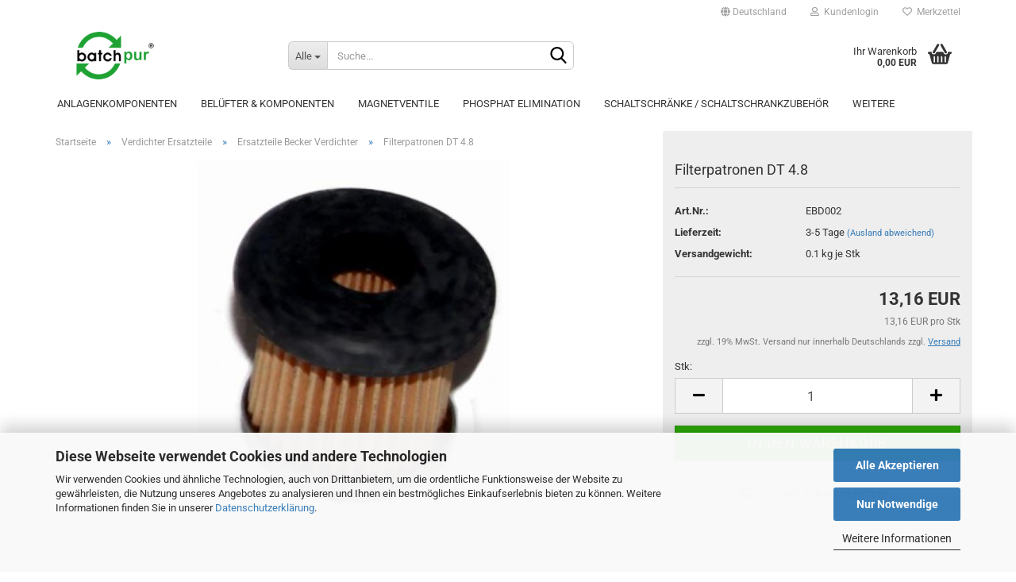

--- FILE ---
content_type: text/html; charset=utf-8
request_url: https://batchpur.shop/de/filterpatronen-dt-4-8.html
body_size: 11428
content:
<!DOCTYPE html> <html xmlns="http://www.w3.org/1999/xhtml" dir="ltr" lang="de"> <head> <meta name="viewport" content="width=device-width, initial-scale=1, minimum-scale=1.0, maximum-scale=1.0, user-scalable=no" /> <meta http-equiv="Content-Type" content="text/html; charset=utf-8" /> <meta name="language" content="de" /> <meta name="keywords" content="Die Suche ergab keine genauen Treffer." /> <meta name="description" content="Onlineshop für Ersatzteile und Bauteile von Kleinkläranlagen -Belüfter, Laborausstattung, Magnetventile, Steuerungen, Verdichter" /> <title>Filterpatronen DT 4.8 - Kleinkläranlagen Onlineshop</title> <meta property="og:title" content="Filterpatronen DT 4.8" /> <meta property="og:site_name" content="Batchpur Kleinkl&auml;ranlagen Onlineshop" /> <meta property="og:locale" content="de_DE" /> <meta property="og:type" content="product" /> <meta property="og:description" content="Filterpatronen passend für Becker Drehschieberverdichter
der Becker Serie DT (DT 4.4 - DT 4.16)

	
		
			Serie
			DT4.4
			DT 4.8
			DT 4.10
			DT 4.16
			DT 4.40
		
		
			Art.Nr.
			EBD001
			EBD002
			EBD003
			EBD004
			EBD005..." /> <meta property="og:image" content="https://batchpur.shop/images/product_images/info_images/114815_Product.jpg" /> <base href="https://batchpur.shop/" /> <link rel="shortcut icon" href="https://batchpur.shop/images/logos/favicon.ico" type="image/x-icon" /> <link rel="apple-touch-icon" href="https://batchpur.shop/images/logos/favicon.png" /> <link id="main-css" type="text/css" rel="stylesheet" href="public/theme/styles/system/main-bust_1764755771.min.css" /> <meta name="robots" content="index,follow" /> <link rel="canonical" href="https://batchpur.shop/de/filterpatronen-dt-4-8.html" /> <meta property="og:url" content="https://batchpur.shop/de/filterpatronen-dt-4-8.html"> </head> <body class="page-product-info" data-gambio-namespace="https://batchpur.shop/public/theme/javascripts/system" data-jse-namespace="https://batchpur.shop/JSEngine/build" data-gambio-controller="initialize" data-gambio-widget="input_number responsive_image_loader transitions header image_maps modal history dropdown core_workarounds anchor" data-input_number-separator="," > <div id="outer-wrapper" > <header id="header" class="navbar"> <div id="topbar-container"> <div class="navbar-topbar"> <nav data-gambio-widget="menu link_crypter" data-menu-switch-element-position="false" data-menu-events='{"desktop": ["click"], "mobile": ["click"]}' data-menu-ignore-class="dropdown-menu"> <ul class="nav navbar-nav navbar-right" data-menu-replace="partial"> <li class="navbar-topbar-item"> <ul id="secondaryNavigation" class="nav navbar-nav ignore-menu"> </ul> <script id="secondaryNavigation-menu-template" type="text/mustache">
                                    
                                        <ul id="secondaryNavigation" class="nav navbar-nav">
                                            <li v-for="(item, index) in items" class="navbar-topbar-item hidden-xs content-manager-item">
                                                <a href="javascript:;" :title="item.title" @click="goTo(item.content)">
                                                    <span class="fa fa-arrow-circle-right visble-xs-block"></span>
                                                    {{item.title}}
                                                </a>
                                            </li>
                                        </ul>
                                    
                                </script> </li> <li class="dropdown navbar-topbar-item first"> <a href="#" class="dropdown-toggle" data-toggle-hover="dropdown"> <span class="hidden-xs"> <span class="fa fa-globe"></span>
																	
																															

															Deutschland
														</span> <span class="visible-xs-block">
															&nbsp;Lieferland
														</span> </a> <ul class="level_2 dropdown-menu ignore-menu arrow-top"> <li class="arrow"></li> <li> <form action="/de/filterpatronen-dt-4-8.html" method="POST" class="form-horizontal"> <div class="form-group"> <label for="countries-select">Lieferland</label> <select name="switch_country" class="form-control" id="countries-select"> <option value="DE" selected>Deutschland</option> <option value="GR" >Griechenland</option> <option value="RO" >Rumänien</option> </select> </div> <div class="dropdown-footer row"> <input type="submit" class="btn btn-primary btn-block" value="Speichern" title="Speichern" /> </div> </form> </li> </ul> </li> <li class="dropdown navbar-topbar-item"> <a title="Anmeldung" href="/de/filterpatronen-dt-4-8.html#" class="dropdown-toggle" data-toggle-hover="dropdown"> <span class="fa fa-user-o"></span>
														
																									

												&nbsp;Kundenlogin
											</a> <ul class="dropdown-menu dropdown-menu-login arrow-top"> <li class="arrow"></li> <li class="dropdown-header hidden-xs">Kundenlogin</li> <li> <form action="https://batchpur.shop/de/login.php?action=process" method="post" class="form-horizontal"> <input type="hidden" name="return_url" value="https://batchpur.shop/de/filterpatronen-dt-4-8.html"> <input type="hidden" name="return_url_hash" value="0b1268cdeb583a7436ddbf4d5609f62017cf3c90457a74cef46d041beb7b1831"> <div class="form-group"> <input autocomplete="username" type="email" id="box-login-dropdown-login-username" class="form-control" placeholder="E-Mail" name="email_address" /> </div> <div class="form-group password-form-field" data-gambio-widget="show_password"> <input autocomplete="current-password" type="password" id="box-login-dropdown-login-password" class="form-control" placeholder="Passwort" name="password" /> <button class="btn show-password hidden" type="button"> <i class="fa fa-eye" aria-hidden="true"></i> </button> </div> <div class="dropdown-footer row"> <input type="submit" class="btn btn-primary btn-block" value="Anmelden" /> <ul> <li> <a title="Konto erstellen" href="https://batchpur.shop/de/shop.php?do=CreateRegistree">
												Konto erstellen
											</a> </li> <li> <a title="Passwort vergessen?" href="https://batchpur.shop/de/password_double_opt.php">
												Passwort vergessen?
											</a> </li> </ul> </div> </form> </li> </ul> </li> <li class="navbar-topbar-item"> <a href="https://batchpur.shop/de/wish_list.php" title="Merkzettel anzeigen"> <span class="fa fa-heart-o"></span>
														
																									

												&nbsp;Merkzettel
											</a> </li> </ul> </nav> </div> </div> <div class="inside"> <div class="row"> <div class="navbar-header" data-gambio-widget="mobile_menu"> <div id="navbar-brand" class="navbar-brand"> <a href="https://batchpur.shop/de/" title="Batchpur Kleinkläranlagen Onlineshop"> <img id="main-header-logo" class="img-responsive" src="https://batchpur.shop/images/logos/logo-batchpur_logo.png" alt="Batchpur Kleinkläranlagen Onlineshop-Logo"> </a> </div> <button type="button" class="navbar-toggle" data-mobile_menu-target="#categories .navbar-collapse" data-mobile_menu-body-class="categories-open" data-mobile_menu-toggle-content-visibility> <img src="public/theme/images/svgs/bars.svg" class="gx-menu svg--inject" alt=""> </button> <button type="button" class="navbar-toggle cart-icon" data-mobile_menu-location="shopping_cart.php"> <img src="public/theme/images/svgs/basket.svg" class="gx-cart-basket svg--inject" alt=""> <span class="cart-products-count hidden">
				0
			</span> </button> <button type="button" class="navbar-toggle" data-mobile_menu-target=".navbar-search" data-mobile_menu-body-class="search-open" data-mobile_menu-toggle-content-visibility> <img src="public/theme/images/svgs/search.svg" class="gx-search svg--inject" alt=""> </button> </div> <div class="navbar-search collapse"> <p class="navbar-search-header dropdown-header">Suche</p> <form action="de/advanced_search_result.php" method="get" data-gambio-widget="live_search"> <div class="navbar-search-input-group input-group"> <div class="navbar-search-input-group-btn input-group-btn custom-dropdown" data-dropdown-trigger-change="false" data-dropdown-trigger-no-change="false"> <button type="button" class="btn btn-default dropdown-toggle" data-toggle="dropdown" aria-haspopup="true" aria-expanded="false"> <span class="dropdown-name">Alle</span> <span class="caret"></span> </button> <ul class="dropdown-menu"> <li><a href="#" data-rel="0">Alle</a></li> <li><a href="#" data-rel="78">Anlagenkomponenten</a></li> <li><a href="#" data-rel="36">Belüfter & Komponenten</a></li> <li><a href="#" data-rel="42">Magnetventile</a></li> <li><a href="#" data-rel="63">Phosphat Elimination</a></li> <li><a href="#" data-rel="44">Schaltschränke /  Schaltschrankzubehör</a></li> <li><a href="#" data-rel="45">Druckluftleitungen / Schläuche</a></li> <li><a href="#" data-rel="64">Schrittmotoren / Zubehör</a></li> <li><a href="#" data-rel="66">Schwimmer</a></li> <li><a href="#" data-rel="46">Steuerungen</a></li> <li><a href="#" data-rel="47">Steuerungen Ersatzteile / Zubehör</a></li> <li><a href="#" data-rel="50">UV-Entkeimung</a></li> <li><a href="#" data-rel="51">Verdichter</a></li> <li><a href="#" data-rel="62">Verdichter Ersatzteile</a></li> <li><a href="#" data-rel="52">Wartung</a></li> <li><a href="#" data-rel="54">Werbematerial</a></li> </ul> <select name="categories_id"> <option value="0">Alle</option> <option value="78">Anlagenkomponenten</option> <option value="36">Belüfter & Komponenten</option> <option value="42">Magnetventile</option> <option value="63">Phosphat Elimination</option> <option value="44">Schaltschränke /  Schaltschrankzubehör</option> <option value="45">Druckluftleitungen / Schläuche</option> <option value="64">Schrittmotoren / Zubehör</option> <option value="66">Schwimmer</option> <option value="46">Steuerungen</option> <option value="47">Steuerungen Ersatzteile / Zubehör</option> <option value="50">UV-Entkeimung</option> <option value="51">Verdichter</option> <option value="62">Verdichter Ersatzteile</option> <option value="52">Wartung</option> <option value="54">Werbematerial</option> </select> </div> <button type="submit" class="form-control-feedback"> <img src="public/theme/images/svgs/search.svg" class="gx-search-input svg--inject" alt=""> </button> <input type="text" name="keywords" placeholder="Suche..." class="form-control search-input" autocomplete="off" /> </div> <input type="hidden" value="1" name="inc_subcat" /> <div class="navbar-search-footer visible-xs-block"> <button class="btn btn-primary btn-block" type="submit">
								Suche...
							</button> <a href="advanced_search.php" class="btn btn-default btn-block" title="Erweiterte Suche">
								Erweiterte Suche
							</a> </div> <div class="search-result-container"></div> </form> </div> <div class="custom-container"> <div class="inside"> </div> </div> <nav id="cart-container" class="navbar-cart" data-gambio-widget="menu cart_dropdown" data-menu-switch-element-position="false"> <ul class="cart-container-inner"> <li> <a href="https://batchpur.shop/de/shopping_cart.php" class="dropdown-toggle"> <img src="public/theme/images/svgs/basket.svg" alt="" class="gx-cart-basket svg--inject"> <span class="cart">
									Ihr Warenkorb<br /> <span class="products">
										0,00 EUR
									</span> </span> <span class="cart-products-count hidden"> </span> </a> <ul class="dropdown-menu arrow-top cart-dropdown cart-empty"> <li class="arrow"></li> <script>
            function ga4ViewCart() {
                console.log('GA4 is disabled');
            }
        </script> <li class="cart-dropdown-inside"> <div class="cart-empty">
							Sie haben noch keine Artikel in Ihrem Warenkorb.
						</div> </li> </ul> </li> </ul> </nav> </div> </div> <noscript> <div class="alert alert-danger noscript-notice">
			JavaScript ist in Ihrem Browser deaktiviert. Aktivieren Sie JavaScript, um alle Funktionen des Shops nutzen und alle Inhalte sehen zu können.
		</div> </noscript> <div id="categories"> <div class="navbar-collapse collapse"> <nav class="navbar-default navbar-categories" data-gambio-widget="menu"> <ul class="level-1 nav navbar-nav"> <li class="level-1-child" data-id="78"> <a class="dropdown-toggle" href="https://batchpur.shop/de/anlagenkomponenten/" title="Anlagenkomponenten">
												
													Anlagenkomponenten
												
																							</a> </li> <li class="level-1-child" data-id="36"> <a class="dropdown-toggle" href="https://batchpur.shop/de/beluefter/" title="Belüfter &amp; Komponenten">
												
													Belüfter &amp; Komponenten
												
																							</a> </li> <li class="level-1-child" data-id="42"> <a class="dropdown-toggle" href="https://batchpur.shop/de/magnetventile/" title="Magnetventile">
												
													Magnetventile
												
																							</a> </li> <li class="level-1-child" data-id="63"> <a class="dropdown-toggle" href="https://batchpur.shop/de/phosphat-elimination/" title="Phosphat Elimination">
												
													Phosphat Elimination
												
																							</a> </li> <li class="level-1-child" data-id="44"> <a class="dropdown-toggle" href="https://batchpur.shop/de/schaltschraenke/" title="Schaltschränke /  Schaltschrankzubehör">
												
													Schaltschränke /  Schaltschrankzubehör
												
																							</a> </li> <li class="level-1-child" data-id="45"> <a class="dropdown-toggle" href="https://batchpur.shop/de/schlaeuche-schlauchzubehoer/" title="Druckluftleitungen / Schläuche">
												
													Druckluftleitungen / Schläuche
												
																							</a> </li> <li class="level-1-child" data-id="64"> <a class="dropdown-toggle" href="https://batchpur.shop/de/schrittmotoren-zubehoer/" title="Schrittmotoren / Zubehör">
												
													Schrittmotoren / Zubehör
												
																							</a> </li> <li class="level-1-child" data-id="66"> <a class="dropdown-toggle" href="https://batchpur.shop/de/schwimmer/" title="Schwimmer">
												
													Schwimmer
												
																							</a> </li> <li class="level-1-child" data-id="46"> <a class="dropdown-toggle" href="https://batchpur.shop/de/steuerungen/" title="Steuerungen">
												
													Steuerungen
												
																							</a> </li> <li class="level-1-child" data-id="47"> <a class="dropdown-toggle" href="https://batchpur.shop/de/steuerungen-ersatzteile/" title="Steuerungen Ersatzteile / Zubehör">
												
													Steuerungen Ersatzteile / Zubehör
												
																							</a> </li> <li class="level-1-child" data-id="50"> <a class="dropdown-toggle" href="https://batchpur.shop/de/uv-entkeimung/" title="UV-Entkeimung">
												
													UV-Entkeimung
												
																							</a> </li> <li class="dropdown level-1-child" data-id="51"> <a class="dropdown-toggle" href="https://batchpur.shop/de/verdichter-51/" title="Verdichter">
												
													Verdichter
												
																							</a> <ul data-level="2" class="level-2 dropdown-menu dropdown-menu-child"> <li class="enter-category hidden-sm hidden-md hidden-lg show-more"> <a class="dropdown-toggle" href="https://batchpur.shop/de/verdichter-51/" title="Verdichter">
																		
																			Verdichter anzeigen
																		
																	</a> </li> <li class="level-2-child"> <a href="https://batchpur.shop/de/verdichter-51/becker-verdichter/" title="Becker Verdichter">
																			Becker Verdichter
																		</a> </li> <li class="level-2-child"> <a href="https://batchpur.shop/de/verdichter-51/gardner-denver-verdichter/" title="Gardner Denver Verdichter">
																			Gardner Denver Verdichter
																		</a> </li> <li class="level-2-child"> <a href="https://batchpur.shop/de/verdichter-51/hiblow-verdichter/" title="Hiblow Verdichter">
																			Hiblow Verdichter
																		</a> </li> <li class="level-2-child"> <a href="https://batchpur.shop/de/verdichter-51/nitto-kohki/" title="Nitto Kohki Verdichter">
																			Nitto Kohki Verdichter
																		</a> </li> <li class="level-2-child"> <a href="https://batchpur.shop/de/verdichter-51/secoh-verdichter/" title="Secoh Verdichter">
																			Secoh Verdichter
																		</a> </li> <li class="enter-category hidden-more hidden-xs"> <a class="dropdown-toggle col-xs-6" href="https://batchpur.shop/de/verdichter-51/" title="Verdichter">Verdichter anzeigen</a> <span class="close-menu-container col-xs-6"> <span class="close-flyout"> <i class="fa fa-close"></i> </span> </span> </li> </ul> </li> <li class="dropdown level-1-child" data-id="62"> <a class="dropdown-toggle" href="https://batchpur.shop/de/verdichter-ersatzteile/" title="Verdichter Ersatzteile">
												
													Verdichter Ersatzteile
												
																							</a> <ul data-level="2" class="level-2 dropdown-menu dropdown-menu-child"> <li class="enter-category hidden-sm hidden-md hidden-lg show-more"> <a class="dropdown-toggle" href="https://batchpur.shop/de/verdichter-ersatzteile/" title="Verdichter Ersatzteile">
																		
																			Verdichter Ersatzteile anzeigen
																		
																	</a> </li> <li class="level-2-child active"> <a href="https://batchpur.shop/de/verdichter-ersatzteile/category-72/" title="Ersatzteile Becker Verdichter">
																			Ersatzteile Becker Verdichter
																		</a> </li> <li class="level-2-child"> <a href="https://batchpur.shop/de/verdichter-ersatzteile/ersatzteile-gradner-denver-verdichter/" title="Ersatzteile Gardner Denver Verdichter">
																			Ersatzteile Gardner Denver Verdichter
																		</a> </li> <li class="level-2-child"> <a href="https://batchpur.shop/de/verdichter-ersatzteile/hiblow-ersatzteile/" title="Ersatzteile Hiblow Verdichter">
																			Ersatzteile Hiblow Verdichter
																		</a> </li> <li class="level-2-child"> <a href="https://batchpur.shop/de/verdichter-ersatzteile/ersatzteile-nitto-kokhi-verdichter/" title="Ersatzteile Nitto Kokhi Verdichter">
																			Ersatzteile Nitto Kokhi Verdichter
																		</a> </li> <li class="level-2-child"> <a href="https://batchpur.shop/de/verdichter-ersatzteile/ersatzteil-secoh-verdichter/" title="Ersatzteile Secoh Verdichter">
																			Ersatzteile Secoh Verdichter
																		</a> </li> <li class="level-2-child"> <a href="https://batchpur.shop/de/verdichter-ersatzteile/category-77/" title="Ersatzteile Thomas Rietschle">
																			Ersatzteile Thomas Rietschle
																		</a> </li> <li class="enter-category hidden-more hidden-xs"> <a class="dropdown-toggle col-xs-6" href="https://batchpur.shop/de/verdichter-ersatzteile/" title="Verdichter Ersatzteile">Verdichter Ersatzteile anzeigen</a> <span class="close-menu-container col-xs-6"> <span class="close-flyout"> <i class="fa fa-close"></i> </span> </span> </li> </ul> </li> <li class="level-1-child" data-id="52"> <a class="dropdown-toggle" href="https://batchpur.shop/de/wartung/" title="Wartung">
												
													Wartung
												
																							</a> </li> <li class="level-1-child" data-id="54"> <a class="dropdown-toggle" href="https://batchpur.shop/de/werbematerial/" title="Werbematerial">
												
													Werbematerial
												
																							</a> </li> <li id="mainNavigation" class="custom custom-entries hidden-xs"> </li> <script id="mainNavigation-menu-template" type="text/mustache">
                
				    <li id="mainNavigation" class="custom custom-entries hidden-xs">
                        <a v-for="(item, index) in items" href="javascript:;" @click="goTo(item.content)">
                            {{item.title}}
                        </a>
                    </li>
                
            </script> <li class="dropdown dropdown-more" style="display: none"> <a class="dropdown-toggle" href="#" title="">
										Weitere
									</a> <ul class="level-2 dropdown-menu ignore-menu"></ul> </li> </ul> </nav> </div> </div> </header> <div id="wrapper"> <div class="row"> <div id="main"> <div class="main-inside"> <script type="application/ld+json">{"@context":"https:\/\/schema.org","@type":"BreadcrumbList","itemListElement":[{"@type":"ListItem","position":1,"name":"Startseite","item":"https:\/\/batchpur.shop\/"},{"@type":"ListItem","position":2,"name":"Verdichter Ersatzteile","item":"https:\/\/batchpur.shop\/de\/verdichter-ersatzteile\/"},{"@type":"ListItem","position":3,"name":"Ersatzteile Becker Verdichter","item":"https:\/\/batchpur.shop\/de\/verdichter-ersatzteile\/category-72\/"},{"@type":"ListItem","position":4,"name":"Filterpatronen DT 4.8","item":"https:\/\/batchpur.shop\/de\/filterpatronen-dt-4-8.html"}]}</script> <div id="breadcrumb_navi"> <span class="breadcrumbEntry"> <a href="https://batchpur.shop/" class="headerNavigation"> <span>Startseite</span> </a> </span> <span class="breadcrumbSeparator"> &raquo; </span> <span class="breadcrumbEntry"> <a href="https://batchpur.shop/de/verdichter-ersatzteile/" class="headerNavigation"> <span>Verdichter Ersatzteile</span> </a> </span> <span class="breadcrumbSeparator"> &raquo; </span> <span class="breadcrumbEntry"> <a href="https://batchpur.shop/de/verdichter-ersatzteile/category-72/" class="headerNavigation"> <span>Ersatzteile Becker Verdichter</span> </a> </span> <span class="breadcrumbSeparator"> &raquo; </span> <span class="breadcrumbEntry"> <span>Filterpatronen DT 4.8</span> </span> </div> <div id="shop-top-banner"> </div> <script type="application/ld+json">
			{"@context":"http:\/\/schema.org","@type":"Product","name":"Filterpatronen DT 4.8","description":"Filterpatronen passend f&uuml;r Becker Drehschieberverdichter  der Becker Serie DT (DT 4.4 - DT 4.16)    \t  \t\t  \t\t\tSerie  \t\t\tDT4.4  \t\t\tDT 4.8  \t\t\tDT 4.10  \t\t\tDT 4.16  \t\t\tDT 4.40  \t\t  \t\t  \t\t\tArt.Nr.  \t\t\tEBD001  \t\t\tEBD002  \t\t\tEBD003  \t\t\tEBD004  \t\t\tEBD005  \t\t  \t  ","image":["https:\/\/batchpur.shop\/images\/product_images\/info_images\/114815_Product.jpg"],"url":"https:\/\/batchpur.shop\/de\/filterpatronen-dt-4-8.html","itemCondition":"NewCondition","offers":{"@type":"Offer","availability":"InStock","price":"13.16","priceCurrency":"EUR","priceSpecification":{"@type":"http:\/\/schema.org\/UnitPriceSpecification","price":"13.16","priceCurrency":"EUR","valueAddedTaxIncluded":false,"referenceQuantity":{"@type":"QuantitativeValue","value":"1.0000","unitText":"Stk"}},"url":"https:\/\/batchpur.shop\/de\/filterpatronen-dt-4-8.html","priceValidUntil":"2100-01-01 00:00:00"},"model":"EBD002","sku":"EBD002"}
		</script> <div class="product-info product-info-default row"> <div id="product_image_layer"> <div class="product-info-layer-image"> <div class="product-info-image-inside"> <script>
            
            window.addEventListener('DOMContentLoaded', function(){
				$.extend(true, $.magnificPopup.defaults, { 
					tClose: 'Schlie&szlig;en (Esc)', // Alt text on close button
					tLoading: 'L&auml;dt...', // Text that is displayed during loading. Can contain %curr% and %total% keys
					
					gallery: { 
						tPrev: 'Vorgänger (Linke Pfeiltaste)', // Alt text on left arrow
						tNext: 'Nachfolger (Rechte Pfeiltaste)', // Alt text on right arrow
						tCounter: '%curr% von %total%' // Markup for "1 of 7" counter
						
					}
				});
			});
            
		</script> <div> <div id="product-info-layer-image" class="swiper-container" data-gambio-_widget="swiper" data-swiper-target="" data-swiper-controls="#product-info-layer-thumbnails" data-swiper-slider-options='{"breakpoints": [], "initialSlide": 0, "pagination": ".js-product-info-layer-image-pagination", "nextButton": ".js-product-info-layer-image-button-next", "prevButton": ".js-product-info-layer-image-button-prev", "effect": "fade", "autoplay": null, "initialSlide": ""}' > <div class="swiper-wrapper" > <div class="swiper-slide" > <div class="swiper-slide-inside "> <img class="img-responsive" src="images/product_images/popup_images/114815_Product.jpg" alt="Filterpatronen DT 4.8" title="Filterpatronen DT 4.8" data-magnifier-src="images/product_images/original_images/114815_Product.jpg" /> </div> </div> </div> <script type="text/mustache">
					<template>
						
							{{#.}}
								<div class="swiper-slide {{className}}">
									<div class="swiper-slide-inside">
										<img {{{srcattr}}} alt="{{title}}" title="{{title}}" />
									</div>
								</div>
							{{/.}}
						
					</template>
				</script> </div> </div> </div> </div> </div> <div class="product-info-content col-xs-12" data-gambio-widget="cart_handler" data-cart_handler-page="product-info"> <div class="row"> <div class="product-info-title-mobile  col-xs-12 visible-xs-block visible-sm-block"> <span>Filterpatronen DT 4.8</span> <div> </div> </div> <div class="product-info-stage col-xs-12 col-md-8 centered"> <div id="image-collection-container"> <div class="product-info-image has-zoom" data-gambio-widget="image_gallery magnifier" data-magnifier-target=".magnifier-target"> <div class="product-info-image-inside"> <script>
            
            window.addEventListener('DOMContentLoaded', function(){
				$.extend(true, $.magnificPopup.defaults, { 
					tClose: 'Schlie&szlig;en (Esc)', // Alt text on close button
					tLoading: 'L&auml;dt...', // Text that is displayed during loading. Can contain %curr% and %total% keys
					
					gallery: { 
						tPrev: 'Vorgänger (Linke Pfeiltaste)', // Alt text on left arrow
						tNext: 'Nachfolger (Rechte Pfeiltaste)', // Alt text on right arrow
						tCounter: '%curr% von %total%' // Markup for "1 of 7" counter
						
					}
				});
			});
            
		</script> <div> <div id="product_image_swiper" class="swiper-container" data-gambio-widget="swiper" data-swiper-target="" data-swiper-controls="#product_thumbnail_swiper, #product_thumbnail_swiper_mobile" data-swiper-slider-options='{"breakpoints": [], "initialSlide": 0, "pagination": ".js-product_image_swiper-pagination", "nextButton": ".js-product_image_swiper-button-next", "prevButton": ".js-product_image_swiper-button-prev", "effect": "fade", "autoplay": null}' > <div class="swiper-wrapper" > <div class="swiper-slide" > <div class="swiper-slide-inside "> <a onclick="return false" href="images/product_images/original_images/114815_Product.jpg" title="Filterpatronen DT 4.8"> <img class="img-responsive" src="images/product_images/info_images/114815_Product.jpg" alt="Filterpatronen DT 4.8" title="Filterpatronen DT 4.8" data-magnifier-src="images/product_images/original_images/114815_Product.jpg" /> </a> </div> </div> </div> <script type="text/mustache">
					<template>
						
							{{#.}}
								<div class="swiper-slide {{className}}">
									<div class="swiper-slide-inside">
										<img {{{srcattr}}} alt="{{title}}" title="{{title}}" />
									</div>
								</div>
							{{/.}}
						
					</template>
				</script> </div> </div> </div> <input type="hidden" id="current-gallery-hash" value="eff52700357a196e8dbff189141d26a2"> </div> </div> </div> <div class="product-info-details col-xs-12 col-md-4" data-gambio-widget="stickybox product_min_height_fix"> <div class="loading-overlay"></div> <div class="magnifier-overlay"></div> <div class="magnifier-target"> <div class="preloader"></div> </div> <form action="de/product_info.php?gm_boosted_product=filterpatronen-dt-4-8&amp;language=de&amp;products_id=89&amp;action=add_product" class="form-horizontal js-product-form product-info"> <input type="hidden" id="update-gallery-hash" name="galleryHash" value=""> <div class="hidden-xs hidden-sm ribbon-spacing"> </div> <h1 class="product-info-title-desktop  hidden-xs hidden-sm">Filterpatronen DT 4.8</h1> <dl class="dl-horizontal"> <dt class="col-xs-4 text-left model-number" >
			Art.Nr.:
		</dt> <dd class="col-xs-8 model-number model-number-text" >
			EBD002
		</dd> <dt class="col-xs-4 text-left"> <label>
					Lieferzeit:
				</label> </dt> <dd class="col-xs-8"> <span class="products-shipping-time-value">
					3-5 Tage 
				</span> <a class="js-open-modal text-small abroad-shipping-info" data-modal-type="iframe" data-modal-settings='{"title": "Lieferzeit:"}' href="de/popup/Versand-und-Zahlungsbedingungen.html" rel="nofollow">
					(Ausland abweichend)
				</a> </dd> <dt class="col-xs-4 text-left products-quantity" style="display: none">
        Lagerbestand:
    </dt> <dd class="col-xs-8 products-quantity" style="display: none"> <span class="products-quantity-value"> </span>
        
                    
                Stk
            
            </dd> <dt>Versandgewicht: </dt> <dd class="products-details-weight-container"><span>0.1</span> kg je  Stk</dd> </dl> <div class="modifiers-selection"> </div> <div class="cart-error-msg alert alert-danger" role="alert"></div> <div class="price-container"> <div class="price-calc-container" id="attributes-calc-price"> <div class="current-price-container">
		
							13,16 EUR

									
						<br /> <span class="tax-shipping-text gm_products_vpe products-vpe">
							13,16 EUR pro Stk
						</span> <br /> </div> <p class="tax-shipping-text text-small">
			zzgl. 19% MwSt. Versand nur innerhalb Deutschlands zzgl. 
				<a class="gm_shipping_link lightbox_iframe" href="https://batchpur.shop/de/popup/Versand-und-Zahlungsbedingungen.html" target="_self" rel="nofollow" data-modal-settings='{"title":"Versand", "sectionSelector": ".content_text", "bootstrapClass": "modal-lg"}'> <span style="text-decoration:underline">Versand</span> </a> </p> <label class="quantity-unit-label">
																				Stk:
																			</label> <div class="row"> <input type="hidden" name="products_id" id="products-id" value="89" /> <div class="input-number" data-type="float" data-stepping="1"> <label class="control-label sr-only">
									Stk
								</label> <div class="input-group"> <a class="btn btn-default btn-lg btn-minus"><span class="fa fa-minus"></span></a> <input type="number" step="1" class="form-control input-lg pull-right js-calculate-qty" value="1" id="attributes-calc-quantity" name="products_qty" /> <a class="input-group-btn btn btn-default btn-lg btn-plus"><span class="fa fa-plus"></span></a> </div> </div> <div class="button-container"> <input name="btn-add-to-cart" type="submit" class="btn btn-lg btn-buy btn-block js-btn-add-to-cart" value="In den Warenkorb" title="In den Warenkorb" /> <button name="btn-add-to-cart-fake" onClick="void(0)" class="btn-add-to-cart-fake btn btn-lg btn-buy btn-block " value="" title="In den Warenkorb" style="display: none; margin-top: 0" >In den Warenkorb</button> </div> <div class="paypal-installments paypal-installments-product" data-ppinst-pos="product" data-partner-attribution-id="GambioGmbH_Cart_Hub_PPXO"></div> <div id="easycredit-ratenrechner-product" class="easycredit-rr-container" data-easycredithub-namespace="GXModules/Gambio/Hub/Build/Shop/Themes/All/Javascript/easycredithub" data-easycredithub-widget="easycreditloader"></div> <div class="product-info-links"> <div class="wishlist-container"> <a href="#" class="btn-wishlist btn btn-block btn-sm " title="Auf den Merkzettel"> <span class="col-xs-2 btn-icon"> <i class="fa fa-heart-o"></i> </span> <span class="col-xs-10 btn-text">
									Auf den Merkzettel
								</span> </a> </div> </div> <script id="product-details-text-phrases" type="application/json">
				{
					"productsInCartSuffix": " Artikel im Warenkorb", "showCart": "Warenkorb anzeigen"
				}
			</script> </div> </div> </div> </form> </div> <div class="product-info-description col-md-8" data-gambio-widget="tabs"> <div class="nav-tabs-container" data-gambio-widget="tabs"> <ul class="nav nav-tabs"> <li class="active"> <a href="#" title="Beschreibung" onclick="return false">
												Beschreibung
											</a> </li> </ul> <div class="tab-content"> <div class="tab-pane active"> <div class="tab-heading"> <a href="#" onclick="return false">Beschreibung</a> </div> <div class="tab-body active">
													Filterpatronen passend f&uuml;r Becker Drehschieberverdichter<br />
der Becker Serie DT (DT 4.4 - DT 4.16)
<table> <tbody> <tr> <td>Serie</td> <td>DT4.4</td> <td>DT 4.8</td> <td>DT 4.10</td> <td>DT 4.16</td> <td>DT 4.40</td> </tr> <tr> <td>Art.Nr.</td> <td>EBD001</td> <td>EBD002</td> <td>EBD003</td> <td>EBD004</td> <td>EBD005</td> </tr> </tbody> </table> </div> </div> </div> </div> </div> <div class="product-info-share col-md-8"> </div> </div> </div> <div class="product-info-listings col-xs-12 clearfix" data-gambio-widget="product_hover"> <h3>Kunden, welche diesen Artikel bestellten, haben auch folgende Artikel gekauft:</h3> <div class="productlist productlist-swiper row"> <div > <div id="also_purchased" class="swiper-container" data-gambio-widget="swiper" data-swiper-auto-off="true" data-swiper-slider-options="{&quot;slidesPerView&quot;:5,&quot;autoplay&quot;:false,&quot;usePreviewBullets&quot;:true,&quot;centeredSlides&quot;:false,&quot;breakpoints&quot;:{&quot;480&quot;:{&quot;usePreviewBullets&quot;:true,&quot;slidesPerView&quot;:1,&quot;centeredSlides&quot;:true},&quot;768&quot;:{&quot;usePreviewBullets&quot;:true,&quot;slidesPerView&quot;:2,&quot;centeredSlides&quot;:false},&quot;992&quot;:{&quot;usePreviewBullets&quot;:true,&quot;slidesPerView&quot;:3,&quot;centeredSlides&quot;:false},&quot;1200&quot;:{&quot;usePreviewBullets&quot;:true,&quot;slidesPerView&quot;:5,&quot;centeredSlides&quot;:false},&quot;10000&quot;:{&quot;usePreviewBullets&quot;:true,&quot;slidesPerView&quot;:5,&quot;centeredSlides&quot;:false}},&quot;nextButton&quot;:&quot;.js-also_purchased-button-next&quot;,&quot;prevButton&quot;:&quot;.js-also_purchased-button-prev&quot;,&quot;pagination&quot;:&quot;.js-also_purchased-pagination&quot;}" > <div class="swiper-wrapper" > <div class="product-container swiper-slide  has-gallery" data-index="also_purchased-100"> <form class="product-tile no-status-check"> <div class="inside"> <div class="content-container"> <div class="content-container-inner"> <figure class="image" id="also_purchased-100_img"> <span title="Pumpenblocksatz / Wartungsset AP 80H / AP 100 / AP 120" class="product-hover-main-image product-image"> <a href="https://batchpur.shop/de/pumpenblocksatz-ap-80h-ap-100-ap-120.html"> <img src="images/product_images/thumbnail_images/Wartungsset AP80-AP120 1.jpg" alt="Pumpenblocksatz / Wartungsset AP 80H / AP 100 / AP 120"> </a> </span> </figure> <div class="title-description"> <div class="title"> <a href="https://batchpur.shop/de/pumpenblocksatz-ap-80h-ap-100-ap-120.html" title="Pumpenblocksatz / Wartungsset AP 80H / AP 100 / AP 120" class="product-url ">
														Pumpenblocksatz / Wartungsset AP 80H / AP...
													</a> </div> <div class="shipping hidden visible-list"> </div> </div> <div class="price-tax"> <div class="price"> <span class="current-price-container" title="Pumpenblocksatz / Wartungsset AP 80H / AP 100 / AP 120">
														60,50 EUR
														
																																												<br /> <span class="gm_products_vpe products-vpe">
																60,50 EUR pro Kit
															</span> </span> </div> <div class="shipping hidden visible-flyover"> </div> <div class="additional-container"> </div> <div class="tax-shipping-hint hidden-grid"> </div> <div class="cart-error-msg alert alert-danger hidden hidden-grid" role="alert"></div> <div class="button-input hidden-grid" > <input type="hidden" name="products_id" value="100" /> </div> </div> </div> </div> </div> </form> <ul class="gallery"> <li class="thumbnails" > <span class="align-helper"></span> <img class="img-responsive spinner" data-thumb-src="images/product_images/gallery_images/Wartungsset AP80-AP120 1.jpg" src="public/theme/images/loading.gif" alt="Preview: Pumpenblocksatz / Wartungsset AP 80H / AP 100 / AP 120" title="Preview: Pumpenblocksatz / Wartungsset AP 80H / AP 100 / AP 120" /> </li> <li class="thumbnails" > <span class="align-helper"></span> <img class="img-responsive spinner" data-thumb-src="images/product_images/gallery_images/Wartungsset AP80-AP120.jpg" src="public/theme/images/loading.gif" alt="Preview: Pumpenblocksatz / Wartungsset AP 80H / AP 100 / AP 120" title="Preview: Pumpenblocksatz / Wartungsset AP 80H / AP 100 / AP 120" /> </li> </ul> </div> <div class="product-container swiper-slide  has-gallery" data-index="also_purchased-229"> <form class="product-tile no-status-check"> <div class="inside"> <div class="content-container"> <div class="content-container-inner"> <figure class="image" id="also_purchased-229_img"> <span title="Original Gebr. Becker Kohlefaserlamellen/Kohleschieber DT / VT 4.6 / 4.8 / Stückzahl pro Satz 5" class="product-hover-main-image product-image"> <a href="https://batchpur.shop/de/kohlefaserlamellen-kohleschieber-dt4-4-stueckzahl-pro-satz-5-228-229.html"> <img src="images/product_images/thumbnail_images/Lamellen Becker DT 4.8.jpg" alt="Original Gebr. Becker Kohlefaserlamellen/Kohleschieber DT / VT 4.6 / 4.8 / Stückzahl pro Satz 5"> </a> </span> </figure> <div class="title-description"> <div class="title"> <a href="https://batchpur.shop/de/kohlefaserlamellen-kohleschieber-dt4-4-stueckzahl-pro-satz-5-228-229.html" title="Original Gebr. Becker Kohlefaserlamellen/Kohleschieber DT / VT 4.6 / 4.8 / Stückzahl pro Satz 5" class="product-url ">
														Original Gebr. Becker Kohlefaserlamellen/Kohleschieber...
													</a> </div> <div class="shipping hidden visible-list"> </div> </div> <div class="price-tax"> <div class="price"> <span class="current-price-container" title="Original Gebr. Becker Kohlefaserlamellen/Kohleschieber DT / VT 4.6 / 4.8 / Stückzahl pro Satz 5">
														96,64 EUR
														
																																												<br /> <span class="gm_products_vpe products-vpe">
																96,64 EUR pro Set
															</span> </span> </div> <div class="shipping hidden visible-flyover"> </div> <div class="additional-container"> </div> <div class="tax-shipping-hint hidden-grid"> </div> <div class="cart-error-msg alert alert-danger hidden hidden-grid" role="alert"></div> <div class="button-input hidden-grid" > <input type="hidden" name="products_id" value="229" /> </div> </div> </div> </div> </div> </form> <ul class="gallery"> <li class="thumbnails" > <span class="align-helper"></span> <img class="img-responsive spinner" data-thumb-src="images/product_images/gallery_images/Lamellen Becker DT 4.8.jpg" src="public/theme/images/loading.gif" alt="Preview: Original Gebr. Becker Kohlefaserlamellen/Kohleschieber DT / VT 4.6 / 4.8 / Stückzahl pro Satz 5" title="Preview: Original Gebr. Becker Kohlefaserlamellen/Kohleschieber DT / VT 4.6 / 4.8 / Stückzahl pro Satz 5" /> </li> <li class="thumbnails" > <span class="align-helper"></span> <img class="img-responsive spinner" data-thumb-src="images/product_images/gallery_images/Lamellen Becker DT 4.8 Rueckseite.jpg" src="public/theme/images/loading.gif" alt="Preview: Original Gebr. Becker Kohlefaserlamellen/Kohleschieber DT / VT 4.6 / 4.8 / Stückzahl pro Satz 5" title="Preview: Original Gebr. Becker Kohlefaserlamellen/Kohleschieber DT / VT 4.6 / 4.8 / Stückzahl pro Satz 5" /> </li> <li class="thumbnails" > <span class="align-helper"></span> <img class="img-responsive spinner" data-thumb-src="images/product_images/gallery_images/Siegel Becker klein 1.jpg" src="public/theme/images/loading.gif" alt="Preview: Original Gebr. Becker Kohlefaserlamellen/Kohleschieber DT / VT 4.6 / 4.8 / Stückzahl pro Satz 5" title="Preview: Original Gebr. Becker Kohlefaserlamellen/Kohleschieber DT / VT 4.6 / 4.8 / Stückzahl pro Satz 5" /> </li> </ul> </div> <div class="js-also_purchased-pagination swiper-pagination"></div> </div> <script type="text/mustache">
						<template>
														
								{{#.}}
									<div class="swiper-slide {{className}}">
										<div class="swiper-slide-inside">
											<img class="img-responsive" {{{srcattr}}} alt="{{title}}" title="{{title}}" data-magnifier-src="{{src}}" />
										</div>
									</div>
								{{/.}}
							
													</template>
					</script> </div> <div class="js-also_purchased-button-prev swiper-button-prev"></div> <div class="js-also_purchased-button-next swiper-button-next"></div> </div> </div> </div> </div> </div> </div> <aside id="left"> <div id="gm_box_pos_1" class="gm_box_container"><div class="box box-categories panel panel-default"> <nav class="navbar-categories-left"> <ul class="nav"> <li id="menu_cat_id_72" class="category-first active" > <a href="https://batchpur.shop/de/verdichter-ersatzteile/category-72/" class=" has-image" title="Ersatzteile Becker Verdichter"> <img src="images/categories/icons/Sammelbild Ersatzteile Gebr- Becker.jpg" alt="" class="cat-image"/>
															
																											
													
													
														Ersatzteile Becker Verdichter
													
											
													
																											
												</a> </li> <li id="menu_cat_id_75" class=" " > <a href="https://batchpur.shop/de/verdichter-ersatzteile/ersatzteile-gradner-denver-verdichter/" class=" has-image" title="Ersatzteile Gardner Denver Verdichter"> <img src="images/categories/icons/Gardner Denver Ersatzteile Sammelbild.jpg" alt="" class="cat-image"/>
															
																											
													
													
														Ersatzteile Gardner Denver Verdichter
													
											
													
																											
												</a> </li> <li id="menu_cat_id_73" class=" " > <a href="https://batchpur.shop/de/verdichter-ersatzteile/hiblow-ersatzteile/" class=" has-image" title="Ersatzteile Hiblow Verdichter"> <img src="images/categories/icons/Hiblow Ersatzteile Sammelbild.jpg" alt="" class="cat-image"/>
															
																											
													
													
														Ersatzteile Hiblow Verdichter
													
											
													
																											
												</a> </li> <li id="menu_cat_id_76" class=" " > <a href="https://batchpur.shop/de/verdichter-ersatzteile/ersatzteile-nitto-kokhi-verdichter/" class=" has-image" title="Ersatzteile Nitto Kokhi Verdichter"> <img src="images/categories/icons/Nitto Khoki Ersatzteile Sammelbild.jpg" alt="" class="cat-image"/>
															
																											
													
													
														Ersatzteile Nitto Kokhi Verdichter
													
											
													
																											
												</a> </li> <li id="menu_cat_id_74" class=" " > <a href="https://batchpur.shop/de/verdichter-ersatzteile/ersatzteil-secoh-verdichter/" class=" has-image" title="Ersatzteile Secoh Verdichter"> <img src="images/categories/icons/Secoh Ersatzteile Sammelbild.jpg" alt="" class="cat-image"/>
															
																											
													
													
														Ersatzteile Secoh Verdichter
													
											
													
																											
												</a> </li> <li id="menu_cat_id_77" class="category-last " > <a href="https://batchpur.shop/de/verdichter-ersatzteile/category-77/" class=" has-image" title="Ersatzteile Thomas Rietschle"> <img src="images/categories/icons/Startbild Rietsche Ersatzteile klein.jpg" alt="" class="cat-image"/>
															
																											
													
													
														Ersatzteile Thomas Rietschle
													
											
													
																											
												</a> </li> </ul> </nav> </div></div> </aside> <aside id="right"> </aside> </div> </div> <footer id="footer"> <div class="footer-header"> <div class="row"> </div> </div> <div class="inside"> <div class="row"> <div class="footer-col-1"><div class="box box-content panel panel-default"> <div class="panel-heading"> <span class="panel-title footer-column-title">Mehr über...</span> </div> <div class="panel-body"> <nav> <ul id="info" class="nav"> <li> <a href="https://batchpur.shop/de/info/impressum.html" title="Impressum">
													Impressum
												</a> </li> <li> <a href="https://batchpur.shop/de/info/allgemeine-geschaeftsbedingungen.html" title="AGB  und Kundeninformationen">
													AGB  und Kundeninformationen
												</a> </li> <li> <a href="https://batchpur.shop/de/info/Versand-und-Zahlungsbedingungen.html" title="Zahlung und Versand">
													Zahlung und Versand
												</a> </li> <li> <a href="https://batchpur.shop/de/info/Widerrufsrecht-und-Muster-Widerrufsformular.html" title="Widerrufsrecht & Muster-Widerrufsformular">
													Widerrufsrecht & Muster-Widerrufsformular
												</a> </li> <li> <a href="https://batchpur.shop/de/info/privatsphaere-und-datenschutz.html" title="Datenschutzerklärung">
													Datenschutzerklärung
												</a> </li> <li> <a href="https://batchpur.shop/de/info/batterieentsorgung.html" title="Hinweise zur Batterieentsorgung">
													Hinweise zur Batterieentsorgung
												</a> </li> </ul> <ul class="nav"> <li><a href="javascript:;" trigger-cookie-consent-panel>Cookie Einstellungen</a></li> </ul> <script id="info-menu-template" type="text/mustache">
                            
                                <ul id="info" class="nav">
                                    <li v-for="(item, index) in items">
                                        <a href="javascript:;" @click="goTo(item.content)">
                                            {{item.title}}
                                        </a>
                                    </li>
                                </ul>
                            
                        </script> </nav> </div> </div></div> <div class="footer-col-2"> <div class="box box-content panel panel-default"> <div class="panel-heading"> <div class="panel-title footer-column-title">
										Service
									</div> </div> <div class="panel-body"> <nav> <ul class="nav"> <li><a href="info/mein-kontakt.html" title="Kontakt">Kontakt</a></li> <li><a href="info/callback-service.html" title="Callback Service">Callback Service</a></li> <li><a href="info/haendlerinfos.html">H&auml;ndleranmeldung</a></li> </ul> </nav> </div> </div> </div> <div class="footer-col-3"> <div class="box box-content panel panel-default"> <div class="panel-heading"> <div class="panel-title footer-column-title">
										Newsletteranmeldung
									</div> </div> <div class="panel-body"> <p>Abmeldug ist jederzeit m&ouml;glich</p> <form id="sign_in" action="newsletter.php" method="post" data-jse-extensions="validator"> <div class="form-group input-container"> <span class="input-container"> <input placeholder="E-Mail" class="form-control validate" id="email" name="email" value="" data-validator-validate="required email" type="text"> </span> </div> <div class="form-group"> <button type="submit" class="btn btn-block btn-primary btn-sm" title="Weiter zur Newsletter-Anmeldung">
								Anmelden
							</button> </div> </form> </div> </div> </div> <div class="footer-col-4"> <div class="box box-content panel panel-default"> <div class="panel-heading"> <div class="panel-title footer-column-title">
										Kontaktinformationen
									</div> </div> <div class="panel-body">
									batchpur GmbH &amp; Co.KG<br />
Wahlbacher Hof<br />
57234 Wilnsdorf<br /> <br /> <br />
Telefon: +49 (0) 2739 / 4109<br />
Telefax: +49 (0) 2739 / 982569
								</div> </div> </div> </div> </div> <div class="footer-bottom"><a href="https://www.gambio.de" target="_blank" rel="noopener">Onlineshop er&ouml;ffnen</a> mit Gambio.de &copy; 2023</div> </footer> </div> <a class="pageup" data-gambio-widget="pageup" title="Nach oben" href="#"> </a> <div class="layer" style="display: none;"> <div id="magnific_wrapper"> <div class="modal-dialog"> <div class="modal-content">
						{{#title}}
						<div class="modal-header"> <span class="modal-title">{{title}}</span> </div>
						{{/title}}
		
						<div class="modal-body">
							{{{items.src}}}
						</div>
		
						{{#showButtons}}
						<div class="modal-footer">
							{{#buttons}}
							<button type="button" id="button_{{index}}_{{uid}}" data-index="{{index}}" class="btn {{class}}" >{{name}}</button>
							{{/buttons}}
						</div>
						{{/showButtons}}
					</div> </div> </div> <div id="modal_prompt"> <div>
					{{#content}}
					<div class="icon">&nbsp;</div> <p>{{.}}</p>
					{{/content}}
					<form name="prompt" action="#"> <input type="text" name="input" value="{{value}}" autocomplete="off" /> </form> </div> </div> <div id="modal_alert"> <div class="white-popup">
					{{#content}}
					<div class="icon">&nbsp;</div> <p>{{{.}}}</p>
					{{/content}}
				</div> </div> </div> <input type='hidden' id='page_namespace' value='PRODUCT_INFO'/><script src="public/theme/javascripts/system/init-de-bust_ac179e373ff5a3220a7609a7ea336962.min.js" data-page-token="6383572721ea2078cd6784003f083833" id="init-js"></script> <script src='GXModules/Gambio/Widgets/Build/Map/Shop/Javascript/MapWidget.min.js'></script> <script id="oil-configuration" type="application/configuration">
			{
			  "config_version": 1,
			  "advanced_settings": true,
			  "timeout": 0,
			  "iabVendorListUrl": "https://batchpur.shop/shop.php?do=CookieConsentPanelVendorListAjax/List",
			  "only_essentials_button_status": true,
			  "locale": {
				"localeId": "deDE_01",
				"version": 1,
				"texts": {
				  "label_intro_heading": "Diese Webseite verwendet Cookies und andere Technologien",
				  "label_intro": "Wir verwenden Cookies und ähnliche Technologien, auch von Drittanbietern, um die ordentliche Funktionsweise der Website zu gewährleisten, die Nutzung unseres Angebotes zu analysieren und Ihnen ein bestmögliches Einkaufserlebnis bieten zu können. Weitere Informationen finden Sie in unserer <a href='shop_content.php?coID=2'>Datenschutzerklärung</a>.",
				  "label_button_yes": "Speichern",
				  "label_button_yes_all": "Alle Akzeptieren",
				  "label_button_only_essentials": "Nur Notwendige",
				  "label_button_advanced_settings": "Weitere Informationen",
				  "label_cpc_heading": "Cookie Einstellungen",
				  "label_cpc_activate_all": "Alle aktivieren",
				  "label_cpc_deactivate_all": "Alle deaktivieren",
				  "label_nocookie_head": "Keine Cookies erlaubt.",
				  "label_nocookie_text": "Bitte aktivieren Sie Cookies in den Einstellungen Ihres Browsers."
				}
			  }
			}

		</script> <script src="GXModules/Gambio/CookieConsentPanel/Shop/Javascript/oil.js"></script> <script>!function(e){var n={};function t(o){if(n[o])return n[o].exports;var r=n[o]={i:o,l:!1,exports:{}};return e[o].call(r.exports,r,r.exports,t),r.l=!0,r.exports}t.m=e,t.c=n,t.d=function(e,n,o){t.o(e,n)||Object.defineProperty(e,n,{configurable:!1,enumerable:!0,get:o})},t.r=function(e){Object.defineProperty(e,"__esModule",{value:!0})},t.n=function(e){var n=e&&e.__esModule?function(){return e.default}:function(){return e};return t.d(n,"a",n),n},t.o=function(e,n){return Object.prototype.hasOwnProperty.call(e,n)},t.p="/",t(t.s=115)}({115:function(e,n,t){"use strict";!function(e,n){e.__cmp||(e.__cmp=function(){function t(e){if(e){var t=!0,r=n.querySelector('script[type="application/configuration"]#oil-configuration');if(null!==r&&r.text)try{var a=JSON.parse(r.text);a&&a.hasOwnProperty("gdpr_applies_globally")&&(t=a.gdpr_applies_globally)}catch(e){}e({gdprAppliesGlobally:t,cmpLoaded:o()},!0)}}function o(){return!(!e.AS_OIL||!e.AS_OIL.commandCollectionExecutor)}var r=[],a=function(n,a,c){if("ping"===n)t(c);else{var i={command:n,parameter:a,callback:c};r.push(i),o()&&e.AS_OIL.commandCollectionExecutor(i)}};return a.commandCollection=r,a.receiveMessage=function(n){var a=n&&n.data&&n.data.__cmpCall;if(a)if("ping"===a.command)t(function(e,t){var o={__cmpReturn:{returnValue:e,success:t,callId:a.callId}};n.source.postMessage(o,n.origin)});else{var c={callId:a.callId,command:a.command,parameter:a.parameter,event:n};r.push(c),o()&&e.AS_OIL.commandCollectionExecutor(c)}},function(n){(e.attachEvent||e.addEventListener)("message",function(e){n.receiveMessage(e)},!1)}(a),function e(){if(!(n.getElementsByName("__cmpLocator").length>0))if(n.body){var t=n.createElement("iframe");t.style.display="none",t.name="__cmpLocator",n.body.appendChild(t)}else setTimeout(e,5)}(),a}())}(window,document)}});</script> <script src="GXModules/Gambio/CookieConsentPanel/Shop/Javascript/GxCookieConsent.js"></script> <script>
            function dispatchGTagEvent(name, data) {
                console.log('GA4 is disabled');
            }
        </script> </body> </html>